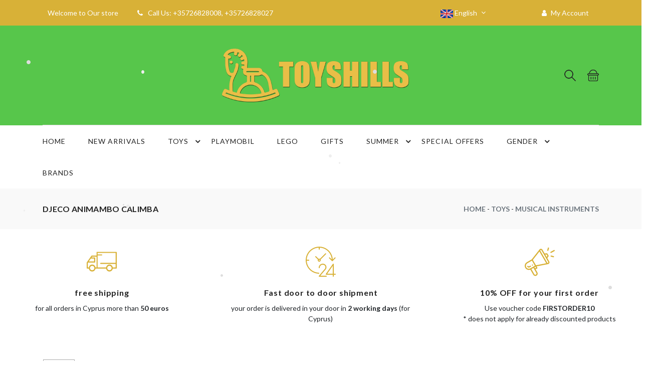

--- FILE ---
content_type: text/html; charset=UTF-8
request_url: https://toyshills.com/index.php?pageid=ES&sub_action=details&sa=p&pid=838
body_size: 18235
content:
<!DOCTYPE html PUBLIC "-//W3C//DTD XHTML 1.0 Transitional//EN" "http://www.w3.org/TR/xhtml1/DTD/xhtml1-transitional.dtd"><html xmlns="http://www.w3.org/1999/xhtml">
<head>
	<title>Lego|Playmobil|Djeco|Cyprus|Paphos|Online Toys|Toyshills.com</title>
	<base href="https://toyshills.com/">
	<meta http-equiv="Content-Type" content="text/html; charset=UTF-8">
	<meta http-equiv="X-UA-Compatible" content="IE=edge,chrome=1">
	<meta name="robots" content="index, follow" />
	<meta name="generator" content="CloudCMS powered by fosetico" />
	<link rel="SHORTCUT ICON" href="https://toyshills.com//template/css/images/favicon.ico" type="image/x-icon">	
	<link rel="stylesheet" href="https://cdnjs.cloudflare.com/ajax/libs/font-awesome/4.6.3/css/font-awesome.css">
	<script
  src="https://code.jquery.com/jquery-3.6.0.min.js"
  integrity="sha256-/xUj+3OJU5yExlq6GSYGSHk7tPXikynS7ogEvDej/m4="
  crossorigin="anonymous"></script>
<!-- 	<script src="files_display.php?action=cssorjs&ft=text/javascript&ext=Common/scripts/jquery-1.11.1.min.js" type="text/javascript"></script> -->
	<meta name="Keywords" content="">
	<meta name="Description" content="Lego|Playmobil|Djeco|Cyprus|Paphos|Online Toys|Toyshills.com...">
	
	
	<!-- for Facebook -->          
	<meta property="og:title" content="Lego|Playmobil|Djeco|Cyprus|Paphos|Online Toys|Toyshills.com" />
	<meta property="og:type" content="article" />
	<meta property="og:image" content="" />
	<meta property="og:image:width" content="620" />
	<meta property="og:image:height" content="541" />
	<meta property="og:url" content="http://toyshills.com/index.php?pageid=ES&sub_action=details&sa=p&pid=838" />
	<meta property="og:description" content="Lego|Playmobil|Djeco|Cyprus|Paphos|Online Toys|Toyshills.com..." />
	<!-- for Twitter -->          
	<meta name="twitter:card" content="summary" />
	<meta name="twitter:title" content="Lego|Playmobil|Djeco|Cyprus|Paphos|Online Toys|Toyshills.com" />
	<meta name="twitter:description" content="Lego|Playmobil|Djeco|Cyprus|Paphos|Online Toys|Toyshills.com..." />
	<meta name="twitter:image" content="" />
<link href="files_display.php?action=cssorjs&ext=Modules/Module_Core/Scripts/css/default_css.css" rel="stylesheet" type="text/css" /><script type="text/javascript">
    adroll_adv_id = "RGSINQ7ODBC5ZLLAXOKAGS";
    adroll_pix_id = "AQBIEEQHOBENVE7Y3LAXGW";
    adroll_version = "2.0";

    (function(w, d, e, o, a) {
        w.__adroll_loaded = true;
        w.adroll = w.adroll || [];
        w.adroll.f = [ 'setProperties', 'identify', 'track' ];
        var roundtripUrl = "https://s.adroll.com/j/" + adroll_adv_id
                + "/roundtrip.js";
        for (a = 0; a < w.adroll.f.length; a++) {
            w.adroll[w.adroll.f[a]] = w.adroll[w.adroll.f[a]] || (function(n) {
                return function() {
                    w.adroll.push([ n, arguments ])
                }
            })(w.adroll.f[a])
        }

        e = d.createElement('script');
        o = d.getElementsByTagName('script')[0];
        e.async = 1;
        e.src = roundtripUrl;
        o.parentNode.insertBefore(e, o);
    })(window, document);
    adroll.track("pageView");
</script><!-- Facebook Pixel Code -->
<script>
  !function(f,b,e,v,n,t,s)
  {if(f.fbq)return;n=f.fbq=function(){n.callMethod?
  n.callMethod.apply(n,arguments):n.queue.push(arguments)};
  if(!f._fbq)f._fbq=n;n.push=n;n.loaded=!0;n.version='2.0';
  n.queue=[];t=b.createElement(e);t.async=!0;
  t.src=v;s=b.getElementsByTagName(e)[0];
  s.parentNode.insertBefore(t,s)}(window, document,'script',
  'https://connect.facebook.net/en_US/fbevents.js');
  fbq('init', '951807702115500');
  fbq('track', 'PageView');
</script>
<noscript><img height="1" width="1" style="display:none"
  src="https://www.facebook.com/tr?id=951807702115500&ev=PageView&noscript=1"
/></noscript>
<!-- End Facebook Pixel Code -->
<!-- Google tag (gtag.js) -->
<script async src="https://www.googletagmanager.com/gtag/js?id=G-NB6P27WDN5"></script>
<script>
  window.dataLayer = window.dataLayer || [];
  function gtag(){dataLayer.push(arguments);}
  gtag('js', new Date());

  gtag('config', 'G-NB6P27WDN5');
</script><!-- Add the Tracking Script and Connect to your Account -->
<script>
  (function(a,b,c,d,e,f,g){a['SkroutzAnalyticsObject']=e;a[e]= a[e] || function(){
    (a[e].q = a[e].q || []).push(arguments);};f=b.createElement(c);f.async=true;
    f.src=d;g=b.getElementsByTagName(c)[0];g.parentNode.insertBefore(f,g);
  })(window,document,'script','https://analytics.skroutz.gr/analytics.min.js','skroutz_analytics');

  skroutz_analytics('session', 'connect', 'SA-12733-0464');  // Connect your Account.
</script>		
	
		<script async src="https://www.googletagmanager.com/gtag/js?id=G-NZ1DP8ZNRK"></script>
		<script>
		  window.dataLayer = window.dataLayer || [];
		  function gtag(){dataLayer.push(arguments);}
		  gtag('js', new Date());

		  gtag('config', 'G-NZ1DP8ZNRK');
		</script>
		
		<!-- Google Tag Manager -->
		<script>(function(w,d,s,l,i){w[l]=w[l]||[];w[l].push({'gtm.start':
		new Date().getTime(),event:'gtm.js'});var f=d.getElementsByTagName(s)[0],
		j=d.createElement(s),dl=l!='dataLayer'?'&l='+l:'';j.async=true;j.src=
		'https://www.googletagmanager.com/gtm.js?id='+i+dl;f.parentNode.insertBefore(j,f);
		})(window,document,'script','dataLayer','G-NZ1DP8ZNRK');</script>
		<!-- End Google Tag Manager -->
		<!-- Google Tag Manager (noscript) -->
		<noscript><iframe src="https://www.googletagmanager.com/ns.html?id=G-NZ1DP8ZNRK"
		height="0" width="0" style="display:none;visibility:hidden"></iframe></noscript>
		<!-- End Google Tag Manager (noscript) -->

</head>
 <body><!DOCTYPE html>
<html lang="el">

<head>
    <meta http-equiv="Content-Type" content="text/html; charset=UTF-8">
    <meta http-equiv="X-UA-Compatible" content="IE=edge">
    <meta name="viewport" content="width=device-width,initial-scale=1">
    <!--Google font-->
    <link href="https://fonts.googleapis.com/css?family=Lato:300,400,700,900" rel="stylesheet">
    <!-- Icons -->
    <link rel="stylesheet" type="text/css" href="./template/assets/css/fontawesome.css">
    <!--Slick slider css-->
    <link rel="stylesheet" type="text/css" href="./template/assets/css/slick.css">
    <link rel="stylesheet" type="text/css" href="./template/assets/css/slick-theme.css">
    <!-- Animate icon -->
    <link rel="stylesheet" type="text/css" href="./template/assets/css/animate.css">
    <!-- Themify icon -->
    <link rel="stylesheet" type="text/css" href="./template/assets/css/themify-icons.css">
    <!-- Bootstrap css -->
    <link rel="stylesheet" type="text/css" href="./template/assets/css/bootstrap.css?1">
    <!-- Theme css -->
    <link rel="stylesheet" type="text/css" href="./template/assets/css/color3.css" media="screen" id="color">
	<link rel="stylesheet" href="./template/css/custom.css?20260129121324" type="text/css" />
</head>

<body lang="el">

   	 


    <!-- header start -->
    <header class="header-2">
        <div class="mobile-fix-option"></div>
        <div class="top-header">
            <div class="container">
                <div class="row">
                    <div class="col-lg-6">
                        <div class="header-contact">
                            <ul>
                                <li>Welcome to Our store </li>
                                <li><i class="fa fa-phone" aria-hidden="true"></i>Call Us: +35726828008, +35726828027</li>
                            </ul>
                        </div>
                    </div>
                    <div class="col-lg-6 text-right">
                        <ul class="header-dropdown">
							<li class="onhover-dropdown wishlist mobile-language" onclick="openSearch()" ><i class="ti-search"></i>
                            <li class="onhover-dropdown mobile-language">
<img src="files_display.php?action=v_img&FileID=1&ImgType=language&height=50&width=25"> English								
                                <ul class="onhover-show-div">
<li><a href="index.php?pageid=ES&sub_action=details&sa=p&pid=838&l_act=chnglng&lng=1"><img src="files_display.php?action=v_img&FileID=1&ImgType=language&height=50&width=25"> English</a></li><li><a href="index.php?pageid=ES&sub_action=details&sa=p&pid=838&l_act=chnglng&lng=2"><img src="files_display.php?action=v_img&FileID=2&ImgType=language&height=50&width=25"> Greek</a></li><li><a href="index.php?pageid=ES&sub_action=details&sa=p&pid=838&l_act=chnglng&lng=3"><img src="files_display.php?action=v_img&FileID=3&ImgType=language&height=50&width=25"> Russian</a></li>			
                                </ul>
                            </li>
                            <li class="onhover-dropdown wishlist mobile-language" onclick="openCart()" ><i class="ti-shopping-cart"></i><span class="badge badge-secondary">0</span>
                            </li>
							<li class="mobile-account"><a href="index.php?pageid=login"><i class="fa fa-user" aria-hidden="true"></i> My Account</a></li>							
                        </ul>
                    </div>
                </div>
            </div>
        </div>
        <div class="logocontainer">
        <div class="container">
            <div class="row">
                <div class="col-sm-12">
                    <div class="main-menu border-section border-top-0">
                        <div class="menu-left">
                            <div class="navbar"><a href="javascript:void(0)" onclick="openNav()"><i
                                        class="fa fa-bars sidebar-bar" aria-hidden="true"></i></a>
                                <div id="mySidenav" class="sidenav">
                                    <a href="javascript:void(0)" class="sidebar-overlay" onclick="closeNav()"></a>
                                    <nav>
                                        <a href="javascript:void(0)" onclick="closeNav()">
                                            <div class="sidebar-back text-left"><i class="fa fa-angle-left pr-2"
                                                    aria-hidden="true"></i> Back</div>
                                        </a>
                                        <!-- Vertical Menu -->
                                        <ul id="sub-menu" class="sm pixelstrap sm-vertical">
                                        </ul>
                                    </nav>
                                </div>
                            </div>
                        </div>
                        <div class="brand-logo layout2-logo">
                            <a href="index.php"><img src="./template/assets/images/toys-hills.png"
                                    class="img-fluid lazyload" style="max-width:400px;" alt=""></a>
                        </div>
                        <div class="menu-right pull-right">
                            <div class="icon-nav">
                                <ul>
                                    <li class="onhover-div mobile-search">
                                        <div><img src="./template/assets/images/icon/search.png" onclick="openSearch()"
                                                class="img-fluid blur-up lazyload" alt=""> <i class="ti-search"
                                                onclick="openSearch()"></i></div>
                                        <div id="search-overlay" class="search-overlay">
                                            <div><span class="closebtn" onclick="closeSearch()"
                                                    title="Close Overlay">×</span>
                                                <div class="overlay-content">
                                                    <div class="container">
                                                        <div class="row">
                                                            <div class="col-xl-12">
                                                                <form role="search" action="index.php?pageid=search" method="get">
																	<input type="hidden" name="output" value="xml_no_dtd">
																	<input type="hidden" name="proxystylesheet" value="default_frontend">
																	<input type="hidden" name="pageid" value="search">
                                                                    <div class="form-group">
                                                                        <input type="text" class="form-control"
                                                                            name="search_string" value=""
                                                                            placeholder="Search a Product">
                                                                    </div>
                                                                    <button type="submit" class="btn btn-primary"><img src="./template/assets/images/icon/search.png" class="img-fluid blur-up lazyloaded" alt=""><i class="ti-search" style="color:black;"></i></button>
                                                                </form>
                                                            </div>
                                                        </div>
                                                    </div>
                                                </div>
                                            </div>
                                        </div>
                                    </li>
                                    <!--<li class="onhover-div mobile-setting">
                                        <div><img src="./template/assets/images/icon/setting.png"
                                                class="img-fluid blur-up lazyload" alt=""> <i class="ti-settings"></i>
                                        </div>
                                        <div class="show-div setting">
                                            <h6>language</h6>
                                            <ul>
												<li><a href="index.php?pageid=ES&sub_action=details&sa=p&pid=838&l_act=chnglng&lng=1">English</a></li><li><a href="index.php?pageid=ES&sub_action=details&sa=p&pid=838&l_act=chnglng&lng=2">Greek</a></li><li><a href="index.php?pageid=ES&sub_action=details&sa=p&pid=838&l_act=chnglng&lng=3">Russian</a></li>												
                                            </ul>
                                            
											<h6>currency</h6>
                                            <ul class="list-inline">
                                                <li><a href="#">euro</a></li>
                                                <li><a href="#">rupees</a></li>
                                                <li><a href="#">pound</a></li>
                                                <li><a href="#">doller</a></li>
                                            </ul>
											
                                        </div>
                                    </li>
									-->
                                    <li class="onhover-div mobile-cart">
                                        <div href="javascript:void(0)" onclick="openCart()"><img
                                                src="./template/assets/images/icon/cart.png" class="img-fluid blur-up lazyload"
                                                alt=""> <i class="ti-shopping-cart"></i></div>
                                    </li>
                                </ul>
                            </div>
                        </div>
                    </div>
                </div>
            </div>
        </div>
        </div>
        <div class="container">
            <div class="row">
                <div class="col-lg-12">
                    <div class="main-nav-center">
                        <nav id="main-nav">
                            <div class="toggle-nav"><i class="fa fa-bars sidebar-bar"></i></div>
                            <!-- Sample menu definition -->
                            <ul id="main-menu" class="sm pixelstrap sm-horizontal">
                                <li>
                                    <div class="mobile-back text-right">Back<i class="fa fa-angle-right pl-2"
                                            aria-hidden="true"></i></div>
                                </li>
                            <li>
													<a href="index.php?pageid=ES&sa=c&cid=89" title="HOME">HOME</a></li><li>
													<a href="index.php?pageid=ES&sa=c&cid=85" title="NEW ARRIVALS">NEW ARRIVALS</a></li><li>
													<a href="index.php?pageid=ES&sa=c&cid=16" title="TOYS">TOYS</a><ul><li>
																		<a href="index.php?pageid=ES&sa=c&cid=34" title="Classic games for everyone">Classic games for everyone</a></li><li>
																		<a href="index.php?pageid=ES&sa=c&cid=35" title="Swimming">Swimming</a></li><li>
																		<a href="index.php?pageid=ES&sa=c&cid=36" title="Kitchens - Shops - Accessories">Kitchens - Shops - Accessories</a></li><li>
																		<a href="index.php?pageid=ES&sa=c&cid=37" title="Dolls and toys">Dolls and toys</a></li><li>
																		<a href="index.php?pageid=ES&sa=c&cid=38" title="Dollhouses - Figures">Dollhouses - Figures</a></li><li>
																		<a href="index.php?pageid=ES&sa=c&cid=39" title="Musical instruments">Musical instruments</a></li><li>
																		<a href="index.php?pageid=ES&sa=c&cid=40" title="Puzzle">Puzzle</a></li><li>
																		<a href="index.php?pageid=ES&sa=c&cid=41" title="Pedagogical - Educational games">Pedagogical - Educational games</a></li><li>
																		<a href="index.php?pageid=ES&sa=c&cid=42" title="Children's Accessories">Children's Accessories</a></li><li>
																		<a href="index.php?pageid=ES&sa=c&cid=43" title="Children's Vehicles">Children's Vehicles</a></li><li>
																		<a href="index.php?pageid=ES&sa=c&cid=44" title="Outdoor toys">Outdoor toys</a></li><li>
																		<a href="index.php?pageid=ES&sa=c&cid=45" title="Role-playing games">Role-playing games</a></li><li>
																		<a href="index.php?pageid=ES&sa=c&cid=46" title="School">School</a></li><li>
																		<a href="index.php?pageid=ES&sa=c&cid=47" title="Bricks and raw constructions">Bricks and raw constructions</a></li><li>
																		<a href="index.php?pageid=ES&sa=c&cid=33" title="Constructions and S.T.E.M.">Constructions and S.T.E.M.</a></li><li>
																		<a href="index.php?pageid=ES&sa=c&cid=31" title="Artistically">Artistically</a></li><li>
																		<a href="index.php?pageid=ES&sa=c&cid=17" title="Carnival">Carnival</a></li><li>
																		<a href="index.php?pageid=ES&sa=c&cid=18" title="Cars Trains">Cars Trains</a></li><li>
																		<a href="index.php?pageid=ES&sa=c&cid=19" title="Books">Books</a></li><li>
																		<a href="index.php?pageid=ES&sa=c&cid=20" title="Babies">Babies</a></li><li>
																		<a href="index.php?pageid=ES&sa=c&cid=21" title="Children's Room Decoration">Children's Room Decoration</a></li><li>
																		<a href="index.php?pageid=ES&sa=c&cid=22" title="Adult gifts and gadgets">Adult gifts and gadgets</a></li><li>
																		<a href="index.php?pageid=ES&sa=c&cid=23" title="Party equipment">Party equipment</a></li><li>
																		<a href="index.php?pageid=ES&sa=c&cid=24" title="Home Items">Home Items</a></li><li>
																		<a href="index.php?pageid=ES&sa=c&cid=26" title="Nature Exploration">Nature Exploration</a></li><li>
																		<a href="index.php?pageid=ES&sa=c&cid=29" title="Board games">Board games</a></li><li>
																		<a href="index.php?pageid=ES&sa=c&cid=30" title="Theatrical game">Theatrical game</a></li></ul></li><li>
													<a href="index.php?pageid=ES&sa=c&cid=82" title="Playmobil">Playmobil</a></li><li>
													<a href="index.php?pageid=ES&sa=c&cid=81" title="LEGO">LEGO</a></li><li>
													<a href="index.php?pageid=ES&sa=c&cid=92" title="GIFTS">GIFTS</a></li><li>
													<a href="index.php?pageid=ES&sa=c&cid=80" title="SUMMER">SUMMER</a><ul><li>
																		<a href="index.php?pageid=ES&sa=c&cid=229" title="Havaianas">Havaianas</a></li><li>
																		<a href="index.php?pageid=ES&sa=c&cid=165" title="Full Face Mask">Full Face Mask</a></li><li>
																		<a href="index.php?pageid=ES&sa=c&cid=166" title="Βατραχοπέδιλα">Βατραχοπέδιλα</a></li><li>
																		<a href="index.php?pageid=ES&sa=c&cid=162" title="Ρακέτες">Ρακέτες</a></li><li>
																		<a href="index.php?pageid=ES&sa=c&cid=161" title="Μπάλες">Μπάλες</a></li><li>
																		<a href="index.php?pageid=ES&sa=c&cid=160" title="Παιχνίδια Νερού">Παιχνίδια Νερού</a></li><li>
																		<a href="index.php?pageid=ES&sa=c&cid=159" title="Νεροπίστολα">Νεροπίστολα</a></li><li>
																		<a href="index.php?pageid=ES&sa=c&cid=158" title="Σανίδες Κολύμβησης">Σανίδες Κολύμβησης</a></li><li>
																		<a href="index.php?pageid=ES&sa=c&cid=157" title="Πετσέτες Παραλίας">Πετσέτες Παραλίας</a></li><li>
																		<a href="index.php?pageid=ES&sa=c&cid=156" title="Μάσκες Σετ">Μάσκες Σετ</a></li><li>
																		<a href="index.php?pageid=ES&sa=c&cid=155" title="Μάσκες Μονές">Μάσκες Μονές</a></li><li>
																		<a href="index.php?pageid=ES&sa=c&cid=154" title="Γυαλάκια Κολύμβησης">Γυαλάκια Κολύμβησης</a></li><li>
																		<a href="index.php?pageid=ES&sa=c&cid=153" title="Φουσκωτές Βάρκες / Κανό">Φουσκωτές Βάρκες / Κανό</a></li><li>
																		<a href="index.php?pageid=ES&sa=c&cid=152" title="Υδρομασάζ και Αξεσουάρ">Υδρομασάζ και Αξεσουάρ</a></li><li>
																		<a href="index.php?pageid=ES&sa=c&cid=164" title="Φουσκωτά Αναψυχής">Φουσκωτά Αναψυχής</a></li><li>
																		<a href="index.php?pageid=ES&sa=c&cid=151" title="Πισίνες">Πισίνες</a></li><li>
																		<a href="index.php?pageid=ES&sa=c&cid=171" title="Παντόφλες Χειμερινές Ty">Παντόφλες Χειμερινές Ty</a></li><li>
																		<a href="index.php?pageid=ES&sa=c&cid=150" title="Κουβαδάκια">Κουβαδάκια</a></li><li>
																		<a href="index.php?pageid=ES&sa=c&cid=149" title="Φουσκωτά Ζώα">Φουσκωτά Ζώα</a></li><li>
																		<a href="index.php?pageid=ES&sa=c&cid=163" title="Παιχνίδια Παραλίας Σετ">Παιχνίδια Παραλίας Σετ</a></li></ul></li><li>
													<a href="index.php?pageid=ES&sa=c&cid=86" title="SPECIAL OFFERS">SPECIAL OFFERS</a></li><li>
													<a href="index.php?pageid=ES&sa=c&cid=93" title="GENDER">GENDER</a><ul><li>
																		<a href="index.php?pageid=ES&sa=c&cid=94" title="BOYS">BOYS</a></li><li>
																		<a href="index.php?pageid=ES&sa=c&cid=95" title="GIRLS">GIRLS</a></li><li>
																		<a href="index.php?pageid=ES&sa=c&cid=96" title="UNISEX">UNISEX</a></li></ul></li><li>
													<a href="index.php?pageid=ES&sa=c&cid=84" title="BRANDS">BRANDS</a></li>			
							</ul>
                        </nav>
                    </div>
                </div>
            </div>
        </div>
    </header>
    <!-- header end -->

<div id="UserMainFrame">
 <script>
								if (typeof google_data_push == 'function') 
								{ 
									google_data_push({"ecommerce":{"click":{"actionField":{"list":"main"}},"products":[{"name":"DJECO ANIMAMBO CALIMBA","id":"838","price":"27.41","brand":"","category":"","variant":"","position":1}]}});
								}
								</script>        <!--<div id="print_content" >-->
        <div id="print_content" style="display:none;">
            <span id="printwebpagetitle"><small style="float:left; font-size:8px; font-family:verdana;">Lego|Playmobil|Djeco|Cyprus|Paphos|Online Toys|Toyshills.com | DJECO ANIMAMBO CALIMBA</small></span>
            <small style="float:right; font-size:8px; font-family:verdana; font-weight:normal;">printerFriendly by <strong>cloud</strong><em>cms</em><sup>&reg;</sup></small><hr>
            <div id="printiheader" style="width:100%;"></div>
            <div style="font-size:29px; padding-bottom:7px; padding-left:6px; font-weight:bold; width:630px">DJECO ANIMAMBO CALIMBA</div>
            <div style="font-size:12px; padding:0px; font-weight:normal;">
                <img style="width:250px; padding-right:5px; padding-bottom:5px; float:left" src="http://toyshills.com/./product_catalog/products/838/3070900060197.jpg" border="0">                Ξύλινο μουσικό όργανο καλίμπα από την εταιρεία Djeco. Η καλίμπα είναι ένα απο τα σημαντικότερα μουσικά όργανα. Αποτελείται από ένα ηχείο και μία σειρά μεταλλικών ραβδών, οι οποίες είναι τοποθετημένες η μία δίπλα στην άλλη και στο κατάλληλο μήκος, έτσι ώστε να παράγονται συγκεκριμένες νότες. Η Καλίμπα διαφέρει από τα υπόλοιπα πληκτροφόρα μουσικά όργανα (όπως το πιάνο) στο ότι οι νότες που μπορεί να παίξει κάποιος περιορίζονται σε μια συγκεκριμένη κλίμακα. Θυμίζει κατά αυτόν τον τρόπο μια φυσαρμόνικα. Έτσι μπορείτε, ακόμα κι αν δεν γνωρίζετε τα βασικά της μουσικής να παίξετε διάφορες μελωδίες με πολύ μεγάλη ευκολία. Κατάλληλο για παιδιά ηλικίας 4 ετών και άνω. Διαστάσεις: 12,5x15,2x2,5εκ.                <hr/>
                                Code: </strong>043794<br/>                Price: </strong>€34.25<br/> (including 19% VAT)<br/>            </div>    
            <div id="printifooter" style="width:100%;"></div>            
        </div>
    	<div class="breadcrumb-section">
        <div class="container">
            <div class="row">
                <div class="col-sm-6">
                    <div class="page-title">
                        <h2>DJECO ANIMAMBO CALIMBA</h2>
                    </div>
                </div>
                <div class="col-sm-6 text-right">
                    <nav aria-label="breadcrumb" class="theme-breadcrumb"><span class="es_catstring" id="es_catstring"><a href="index.php"><span class="homenavigationdiv"><span class="homenavigation" title="Home">Home</span></span></a> <span class="es_catstring_sep">-</span> <a href="?pageid=ES&sa=c&cid=16" title="TOYS">TOYS</a> <span class="es_catstring_sep">-</span> <a href="?pageid=ES&sa=c&cid=39" title="Musical instruments">Musical instruments</a></span></nav>
                </div>
            </div>
        </div>
    </div>
<div class="service small-section pb-0">
                                <div class="row">
                                    <div class="col-sm-4 col-xs-4 service-block1">
                                        <svg xmlns="http://www.w3.org/2000/svg" viewBox="0 -117 679.99892 679">
                                            <path d="m12.347656 378.382812h37.390625c4.371094 37.714844 36.316407 66.164063 74.277344 66.164063 37.96875 0 69.90625-28.449219 74.28125-66.164063h241.789063c4.382812 37.714844 36.316406 66.164063 74.277343 66.164063 37.96875 0 69.902344-28.449219 74.285157-66.164063h78.890624c6.882813 0 12.460938-5.578124 12.460938-12.460937v-352.957031c0-6.882813-5.578125-12.464844-12.460938-12.464844h-432.476562c-6.875 0-12.457031 5.582031-12.457031 12.464844v69.914062h-105.570313c-4.074218.011719-7.890625 2.007813-10.21875 5.363282l-68.171875 97.582031-26.667969 37.390625-9.722656 13.835937c-1.457031 2.082031-2.2421872 4.558594-2.24999975 7.101563v121.398437c-.09765625 3.34375 1.15624975 6.589844 3.47656275 9.003907 2.320312 2.417968 5.519531 3.796874 8.867187 3.828124zm111.417969 37.386719c-27.527344 0-49.851563-22.320312-49.851563-49.847656 0-27.535156 22.324219-49.855469 49.851563-49.855469 27.535156 0 49.855469 22.320313 49.855469 49.855469 0 27.632813-22.21875 50.132813-49.855469 50.472656zm390.347656 0c-27.53125 0-49.855469-22.320312-49.855469-49.847656 0-27.535156 22.324219-49.855469 49.855469-49.855469 27.539063 0 49.855469 22.320313 49.855469 49.855469.003906 27.632813-22.21875 50.132813-49.855469 50.472656zm140.710938-390.34375v223.34375h-338.375c-6.882813 0-12.464844 5.578125-12.464844 12.460938 0 6.882812 5.582031 12.464843 12.464844 12.464843h338.375v79.761719h-66.421875c-4.382813-37.710937-36.320313-66.15625-74.289063-66.15625-37.960937 0-69.898437 28.445313-74.277343 66.15625h-192.308594v-271.324219h89.980468c6.882813 0 12.464844-5.582031 12.464844-12.464843 0-6.882813-5.582031-12.464844-12.464844-12.464844h-89.980468v-31.777344zm-531.304688 82.382813h99.703125v245.648437h-24.925781c-4.375-37.710937-36.3125-66.15625-74.28125-66.15625-37.960937 0-69.90625 28.445313-74.277344 66.15625h-24.929687v-105.316406l3.738281-5.359375h152.054687c6.882813 0 12.460938-5.574219 12.460938-12.457031v-92.226563c0-6.882812-5.578125-12.464844-12.460938-12.464844h-69.796874zm-30.160156 43h74.777344v67.296875h-122.265625zm0 0" fill="#ff4c3b"></path>
                                        </svg>
                                        <h5><b>free shipping</b></h5>
										for all orders in Cyprus more than <b>50 euros</b>
                                    </div>
                                    <div class="col-sm-4 col-xs-4 service-block1">
                                        <svg xmlns="http://www.w3.org/2000/svg" xmlns:xlink="http://www.w3.org/1999/xlink" version="1.1" id="Capa_1" x="0px" y="0px" viewBox="0 0 480 480" style="enable-background:new 0 0 480 480;" xml:space="preserve" width="512px" height="512px">
                                            <g>
                                                <g>
                                                    <g>
                                                        <path d="M472,432h-24V280c-0.003-4.418-3.588-7.997-8.006-7.994c-2.607,0.002-5.05,1.274-6.546,3.41l-112,160     c-2.532,3.621-1.649,8.609,1.972,11.14c1.343,0.939,2.941,1.443,4.58,1.444h104v24c0,4.418,3.582,8,8,8s8-3.582,8-8v-24h24     c4.418,0,8-3.582,8-8S476.418,432,472,432z M432,432h-88.64L432,305.376V432z" fill="#ff4c3b"></path>
                                                        <path d="M328,464h-94.712l88.056-103.688c0.2-0.238,0.387-0.486,0.56-0.744c16.566-24.518,11.048-57.713-12.56-75.552     c-28.705-20.625-68.695-14.074-89.319,14.631C212.204,309.532,207.998,322.597,208,336c0,4.418,3.582,8,8,8s8-3.582,8-8     c-0.003-26.51,21.486-48.002,47.995-48.005c10.048-0.001,19.843,3.151,28.005,9.013c16.537,12.671,20.388,36.007,8.8,53.32     l-98.896,116.496c-2.859,3.369-2.445,8.417,0.924,11.276c1.445,1.226,3.277,1.899,5.172,1.9h112c4.418,0,8-3.582,8-8     S332.418,464,328,464z" fill="#ff4c3b"></path>
                                                        <path d="M216.176,424.152c0.167-4.415-3.278-8.129-7.693-8.296c-0.001,0-0.002,0-0.003,0     C104.11,411.982,20.341,328.363,16.28,224H48c4.418,0,8-3.582,8-8s-3.582-8-8-8H16.28C20.283,103.821,103.82,20.287,208,16.288     V40c0,4.418,3.582,8,8,8s8-3.582,8-8V16.288c102.754,3.974,185.686,85.34,191.616,188l-31.2-31.2     c-3.178-3.07-8.242-2.982-11.312,0.196c-2.994,3.1-2.994,8.015,0,11.116l44.656,44.656c0.841,1.018,1.925,1.807,3.152,2.296     c0.313,0.094,0.631,0.172,0.952,0.232c0.549,0.198,1.117,0.335,1.696,0.408c0.08,0,0.152,0,0.232,0c0.08,0,0.152,0,0.224,0     c0.609-0.046,1.211-0.164,1.792-0.352c0.329-0.04,0.655-0.101,0.976-0.184c1.083-0.385,2.069-1.002,2.888-1.808l45.264-45.248     c3.069-3.178,2.982-8.242-0.196-11.312c-3.1-2.994-8.015-2.994-11.116,0l-31.976,31.952     C425.933,90.37,331.38,0.281,216.568,0.112C216.368,0.104,216.2,0,216,0s-0.368,0.104-0.568,0.112     C96.582,0.275,0.275,96.582,0.112,215.432C0.112,215.632,0,215.8,0,216s0.104,0.368,0.112,0.568     c0.199,115.917,91.939,210.97,207.776,215.28h0.296C212.483,431.847,216.013,428.448,216.176,424.152z" fill="#ff4c3b"></path>
                                                        <path d="M323.48,108.52c-3.124-3.123-8.188-3.123-11.312,0L226.2,194.48c-6.495-2.896-13.914-2.896-20.408,0l-40.704-40.704     c-3.178-3.069-8.243-2.981-11.312,0.197c-2.994,3.1-2.994,8.015,0,11.115l40.624,40.624c-5.704,11.94-0.648,26.244,11.293,31.947     c9.165,4.378,20.095,2.501,27.275-4.683c7.219-7.158,9.078-18.118,4.624-27.256l85.888-85.888     C326.603,116.708,326.603,111.644,323.48,108.52z M221.658,221.654c-0.001,0.001-0.001,0.001-0.002,0.002     c-3.164,3.025-8.148,3.025-11.312,0c-3.125-3.124-3.125-8.189-0.002-11.314c3.124-3.125,8.189-3.125,11.314-0.002     C224.781,213.464,224.781,218.53,221.658,221.654z" fill="#ff4c3b"></path>
                                                    </g>
                                                </g>
                                            </g>
                                        </svg>
                                        <h5><b>Fast door to door shipment</b></h5>
										your order is delivered in your door in <b>2 working days</b> (for Cyprus)
                                    </div>
                                    <div class="col-sm-4 col-xs-4 service-block1">
                                        <svg xmlns="http://www.w3.org/2000/svg" viewBox="0 -14 512.00001 512">
                                            <path d="m136.964844 308.234375c4.78125-2.757813 6.417968-8.878906 3.660156-13.660156-2.761719-4.777344-8.878906-6.417969-13.660156-3.660157-4.78125 2.761719-6.421875 8.882813-3.660156 13.660157 2.757812 4.78125 8.878906 6.421875 13.660156 3.660156zm0 0" fill="#ff4c3b"></path>
                                            <path d="m95.984375 377.253906 50.359375 87.230469c10.867188 18.84375 35.3125 25.820313 54.644531 14.644531 19.128907-11.054687 25.703125-35.496094 14.636719-54.640625l-30-51.96875 25.980469-15c4.78125-2.765625 6.421875-8.878906 3.660156-13.660156l-13.003906-22.523437c1.550781-.300782 11.746093-2.300782 191.539062-37.570313 22.226563-1.207031 35.542969-25.515625 24.316407-44.949219l-33.234376-57.5625 21.238282-32.167968c2.085937-3.164063 2.210937-7.230469.316406-10.511719l-20-34.640625c-1.894531-3.28125-5.492188-5.203125-9.261719-4.980469l-38.472656 2.308594-36.894531-63.90625c-5.34375-9.257813-14.917969-14.863281-25.605469-14.996094-.128906-.003906-.253906-.003906-.382813-.003906-10.328124 0-19.703124 5.140625-25.257812 13.832031l-130.632812 166.414062-84.925782 49.03125c-33.402344 19.277344-44.972656 62.128907-25.621094 95.621094 17.679688 30.625 54.953126 42.671875 86.601563 30zm102.324219 57.238282c5.523437 9.554687 2.253906 21.78125-7.328125 27.316406-9.613281 5.558594-21.855469 2.144531-27.316407-7.320313l-50-86.613281 34.640626-20c57.867187 100.242188 49.074218 85.011719 50.003906 86.617188zm-22.683594-79.296876-10-17.320312 17.320312-10 10 17.320312zm196.582031-235.910156 13.820313 23.9375-12.324219 18.664063-23.820313-41.261719zm-104.917969-72.132812c2.683594-4.390625 6.941407-4.84375 8.667969-4.796875 1.707031.019531 5.960938.550781 8.527344 4.996093l116.3125 201.464844c3.789063 6.558594-.816406 14.804688-8.414063 14.992188-1.363281.03125-1.992187.277344-5.484374.929687l-123.035157-213.105469c2.582031-3.320312 2.914063-3.640624 3.425781-4.480468zm-16.734374 21.433594 115.597656 200.222656-174.460938 34.21875-53.046875-91.878906zm-223.851563 268.667968c-4.390625-7.597656-6.710937-16.222656-6.710937-24.949218 0-17.835938 9.585937-34.445313 25.011718-43.351563l77.941406-45 50 86.601563-77.941406 45.003906c-23.878906 13.78125-54.515625 5.570312-68.300781-18.304688zm0 0" fill="#ff4c3b"></path>
                                            <path d="m105.984375 314.574219c-2.761719-4.78125-8.878906-6.421875-13.660156-3.660157l-17.320313 10c-4.773437 2.757813-10.902344 1.113282-13.660156-3.660156-2.761719-4.78125-8.878906-6.421875-13.660156-3.660156s-6.421875 8.878906-3.660156 13.660156c8.230468 14.257813 26.589843 19.285156 40.980468 10.980469l17.320313-10c4.78125-2.761719 6.421875-8.875 3.660156-13.660156zm0 0" fill="#ff4c3b"></path>
                                            <path d="m497.136719 43.746094-55.722657 31.007812c-4.824218 2.6875-6.5625 8.777344-3.875 13.601563 2.679688 4.820312 8.765626 6.566406 13.601563 3.875l55.71875-31.007813c4.828125-2.6875 6.5625-8.777344 3.875-13.601562-2.683594-4.828125-8.773437-6.5625-13.597656-3.875zm0 0" fill="#ff4c3b"></path>
                                            <path d="m491.292969 147.316406-38.636719-10.351562c-5.335938-1.429688-10.820312 1.734375-12.25 7.070312-1.429688 5.335938 1.738281 10.816406 7.074219 12.246094l38.640625 10.351562c5.367187 1.441407 10.824218-1.773437 12.246094-7.070312 1.429687-5.335938-1.738282-10.820312-7.074219-12.246094zm0 0" fill="#ff4c3b"></path>
                                            <path d="m394.199219 7.414062-10.363281 38.640626c-1.429688 5.335937 1.734374 10.816406 7.070312 12.25 5.332031 1.425781 10.816406-1.730469 12.25-7.070313l10.359375-38.640625c1.429687-5.335938-1.734375-10.820312-7.070313-12.25-5.332031-1.429688-10.816406 1.734375-12.246093 7.070312zm0 0" fill="#ff4c3b"></path>
                                        </svg>
										<h5><b>10% OFF for your first order</b></h5>
										Use voucher code <b>FIRSTORDER10</b><br>* does not apply for already discounted products</b>
                                    </div>
                                </div>
                            </div>		
	
    <!-- section start -->
    <section>
        <div class="collection-wrapper">
            <div class="container">
                <div class="row">
                    <div class="col-lg-1 col-sm-2 col-xs-12">
                        <div class="row">
                            <div class="col-12 p-0">
                                <div class="slider-right-nav">
                                    <div><img src="./product_catalog/products/838/3070900060197.jpg" alt="DJECO ANIMAMBO CALIMBA" class="img-fluid blur-up lazyload"></div>                                </div>
                            </div>
                        </div>
                    </div>
                    <div class="col-lg-5 col-sm-10 col-xs-12 order-up productdetailsbadge">
						<div class="lable-block"> <span class="lablesales">-20%</span></div>                        <div class="product-right-slick">
							
                            <div><img src="./product_catalog/products/838/3070900060197.jpg" alt="DJECO ANIMAMBO CALIMBA" class="img-fluid blur-up lazyload image_zoom_cls-0"></div>                        </div>
                    </div>
                    <div class="col-lg-6 rtl-text">
                        <div class="product-right">
							<h2>DJECO ANIMAMBO CALIMBA</h2>
<div class="form-group"><b>SKU:</b> 043794</div><h4><del>€34.25</del><span>20% off</span></h4><h3>€27.41</h3>                                        <form method="post" id="submit_addtocart" action="index.php?pageid=ES&sa=scart" onsubmit="return validate_form();">
											<input type="hidden" name="sa" value="scart">
											<input type="hidden" name="prid" value="838"/>
											<input type="hidden" name="prnm" class="prnm" value="DJECO ANIMAMBO CALIMBA"/>
											<input type="hidden" name="prpr" id="prpr" value="23.03"/>
											<input type="hidden" name="prtx" value="19"/>
											<input type="hidden" name="prim" value=""/>
											<input type="hidden" name="oneadd" value="1">
											<input type="hidden" name="timesqty" value="1">
									
									
                                        <div class="product-description border-product">
                                            <h6 class="product-title">quantity</h6>
                                            <div class="qty-box">
                                                <div class="input-group"><span class="input-group-prepend"><button
                                                            type="button" class="btn quantity-left-minus"
                                                            data-type="minus" data-field=""><i
                                                                class="ti-angle-left"></i></button> </span>
                                                    <input type="text" name="prqt" class="form-control input-number"
                                                        value="1"> <span class="input-group-prepend"><button
                                                            type="button" class="btn quantity-right-plus"
                                                            data-type="plus" data-field=""><i
                                                                class="ti-angle-right"></i></button></span></div>
                                            </div>
                                        </div>
                                        <div class="product-buttons"><!--<a href="#" data-toggle="modal"
                                                data-target="#addtocart" class="btn btn-solid" onclick="javascript:add_to_cart(this)">add to cart</a>--> <button type="submit" class="btn btn-solid">add to cart <i class="fa fa-shopping-bag"></i></button></div>
										</form>
<div class="border-product">
													<p>ΤΖΕΚΟ ΚΑΛΙΜΠΑ ΞΥΛ. ΚΟΥΚΟΥΒΑΓΙΑ</p>
												</div>							
                                        
                                        <div class="border-product">
                                            <h6 class="product-title">Secure Payments</h6>
                                            <div>
                                               <img src="./template/assets/images/visa-mastercard-paypal.png" alt="" width="200px">
                                            </div>
                                        </div>
										<div class="border-product">
                                            <h6 class="product-title">share it</h6>
                                            <div class="product-icon">
                                                <ul class="product-social">
                                                    <li><a href="https://www.facebook.com/sharer/sharer.php?u=http://toyshills.com/index.php?pageid=ES&sub_action=details&sa=p&pid=838"><i class="fa fa-facebook"></i></a></li>
                                                    <li><a href="https://twitter.com/intent/tweet/?url=http://toyshills.com/index.php?pageid=ES&sub_action=details&sa=p&pid=838"><i class="fa fa-twitter"></i></a></li>
                                                    <li><a href="https://www.pinterest.com/pin/create/button/?url=http://toyshills.com/index.php?pageid=ES&sub_action=details&sa=p&pid=838"><i class="fa fa-pinterest"></i></a></li>
                                                </ul>
                                                <form class="d-inline-block">
                                                    <a href="index.php?pageid=ES&sa=wlist&productid=838" class="wishlist-btn"><i class="fa fa-language"></i><span
                                                            class="title-font">Add To WishList</span></a>
                                                </form>
                                            </div>
                                        </div>
						</div>
                    </div>
                </div>
            </div>
        </div>
    </section>
    <!-- Section ends -->


    <!-- product-tab starts -->
    <section class="tab-product m-0">
        <div class="container">
            <div class="row">
                <div class="col-sm-12 col-lg-12">
                                    <ul class="nav nav-tabs nav-material" id="top-tab" role="tablist">
                                        <li class="nav-item"><a class="nav-link active" id="top-home-tab"
                                                data-toggle="tab" href="#top-home" role="tab" aria-selected="true"><i
                                                    class="icofont icofont-ui-home"></i>Description</a>
                                            <div class="material-border"></div>
                                        </li>
                                    </ul>
                                    <div class="tab-content nav-material" id="top-tabContent">
                                        <div class="tab-pane fade show active" id="top-home" role="tabpanel"
                                            aria-labelledby="top-home-tab">
                                            <p>
Ξύλινο μουσικό όργανο καλίμπα από την εταιρεία Djeco. Η καλίμπα είναι ένα απο τα σημαντικότερα μουσικά όργανα. Αποτελείται από ένα ηχείο και μία σειρά μεταλλικών ραβδών, οι οποίες είναι τοποθετημένες η μία δίπλα στην άλλη και στο κατάλληλο μήκος, έτσι ώστε να παράγονται συγκεκριμένες νότες. Η Καλίμπα διαφέρει από τα υπόλοιπα πληκτροφόρα μουσικά όργανα (όπως το πιάνο) στο ότι οι νότες που μπορεί να παίξει κάποιος περιορίζονται σε μια συγκεκριμένη κλίμακα. Θυμίζει κατά αυτόν τον τρόπο μια φυσαρμόνικα. Έτσι μπορείτε, ακόμα κι αν δεν γνωρίζετε τα βασικά της μουσικής να παίξετε διάφορες μελωδίες με πολύ μεγάλη ευκολία. Κατάλληλο για παιδιά ηλικίας 4 ετών και άνω. Διαστάσεις: 12,5x15,2x2,5εκ.											</p>
                                        </div>
                                    </div>
                                </div>
            </div>
        </div>
    </section>
    <!-- product-tab ends -->

<script>
									if (typeof google_data_push == 'function') 
									{ 
										google_data_push({"event":"eec.productImpression","ecommerce":{"currencyCode":"EUR","impressions":[{"name":"TAMBOURINE 20 CM. 12 JINGLES","id":"11130","price":"7.41","brand":"","category":"","variant":"","list":"main","position":1},{"name":"\u039c\u0395\u03a4\u0391\u039b\u039b\u039f\u03a6\u03a9\u039d\u039f \u039c\u0395 \u0392\u0391\u03a3\u0397 \u0397\u03a7\u0395\u0399\u039f 12 \u039d\u039f\u03a4\u0395\u03a3....","id":"11132","price":"23.13","brand":"","category":"","variant":"","list":"main","position":2},{"name":"DJECO ANIMAMBO GUITARE","id":"11133","price":"37.56","brand":"","category":"","variant":"","list":"main","position":3},{"name":"\u039c\u0395\u03a4\u0391\u039b\u039b\u039f\u03a6\u03a9\u039d\u039f NCL \u0397\u03a7\u039f\u03a3 \u0394\u0399\u0391\u03a1\u039a\u0395\u0399\u0391\u03a3 8 \u039d\u039f\u03a4\u0395\u03a3 \u03a7\u03a1\u03a9\u039c\u0391\u03a4.","id":"11139","price":"65.22","brand":"","category":"","variant":"","list":"main","position":4},{"name":"\u03a4\u0396\u0395\u039a\u039f \u039e\u03a5\u039b\u039f\u03a6\u03a9\u039d\u039f \u039c\u0395 \u039a\u03a5\u039c\u0392\u0391\u039b\u0391 \u03a0\u0391\u03a0\u0391\u0393\u0391\u039b\u039f\u03a3","id":"11143","price":"23.35","brand":"","category":"","variant":"","list":"main","position":5},{"name":"\u03a4\u0396\u0395\u039a\u039f \u039e\u03a5\u039b. \u0392\u03a1\u039f\u03a7\u039f\u03a0\u039f\u0399\u039f\u03a3 \u03a8\u0391\u03a1\u0391\u039a\u0399 \u03a4\u039a6","id":"11146","price":"16.92","brand":"","category":"","variant":"","list":"main","position":6},{"name":"DJECO RATTLES ORANGE RAIN SHAKER PITI RAIN RANGE","id":"11155","price":"19.56","brand":"","category":"","variant":"","list":"main","position":7},{"name":"Djeco Animambo Maraca","id":"216","price":"7.41","brand":"","category":"","variant":"","list":"main","position":8},{"name":"Djeco Animambo Whistle","id":"276","price":"8.51","brand":"","category":"","variant":"","list":"main","position":9},{"name":"Djeco Animambo Butterfly maracas","id":"287","price":"4.00","brand":"","category":"","variant":"","list":"main","position":10},{"name":"Djeco Animambo Recorder","id":"1017","price":"13.70","brand":"","category":"","variant":"","list":"main","position":11},{"name":"SVOORA WOODEN FLUTE FANCY","id":"1033","price":"10.36","brand":"","category":"","variant":"","list":"main","position":12}]}});
									}
								</script>  
		<!-- Product slider -->
    <section class="section-b-space ratio_asos">
        <div class="container">
			<div class="row">
                <div class="col-12 product-related">
                    <h2>You may also like</h2>
                </div>
            </div>
            <div class="row">
                <div class="col">
                    <div class="product-5 product-m">
<div class="product-box">
								<div class="img-wrapper">
									<div class="lable-block"> <span class="lablesales">-20%</span></div>
									<div class="front">
										<a href="index.php?pageid=ES&sub_action=details&sa=p&pid=11130" title="TAMBOURINE 20 CM. 12 JINGLES" ><img src="./product_catalog/products/11130/t_8888251114774.jpg" alt="TAMBOURINE 20 CM. 12 JINGLES"></a>
									</div>
									<div class="back">
										<a href="index.php?pageid=ES&sub_action=details&sa=p&pid=11130" title="TAMBOURINE 20 CM. 12 JINGLES"><img src="./product_catalog/products/11130/t_8888251114774.jpg" alt="TAMBOURINE 20 CM. 12 JINGLES"></a>
									</div>
								</div>
								<div class="product-detail">
									<a href="index.php?pageid=ES&sub_action=details&sa=p&pid=11130" title="TAMBOURINE 20 CM. 12 JINGLES">
										<h6>TAMBOURINE 20 CM. 12 JINGLES</h6>
									</a>
									<h4><del>€9.26</del> €7.41										
									</h4>
								</div>
							</div><div class="product-box">
								<div class="img-wrapper">
									<div class="lable-block"> <span class="lablesales">-20%</span></div>
									<div class="front">
										<a href="index.php?pageid=ES&sub_action=details&sa=p&pid=11132" title="ΜΕΤΑΛΛΟΦΩΝΟ ΜΕ ΒΑΣΗ ΗΧΕΙΟ 12 ΝΟΤΕΣ...." ><img src="./product_catalog/products/11132/t_8888000892304.jpg" alt="ΜΕΤΑΛΛΟΦΩΝΟ ΜΕ ΒΑΣΗ ΗΧΕΙΟ 12 ΝΟΤΕΣ...."></a>
									</div>
									<div class="back">
										<a href="index.php?pageid=ES&sub_action=details&sa=p&pid=11132" title="ΜΕΤΑΛΛΟΦΩΝΟ ΜΕ ΒΑΣΗ ΗΧΕΙΟ 12 ΝΟΤΕΣ...."><img src="./product_catalog/products/11132/t_8888000892304.jpg" alt="ΜΕΤΑΛΛΟΦΩΝΟ ΜΕ ΒΑΣΗ ΗΧΕΙΟ 12 ΝΟΤΕΣ...."></a>
									</div>
								</div>
								<div class="product-detail">
									<a href="index.php?pageid=ES&sub_action=details&sa=p&pid=11132" title="ΜΕΤΑΛΛΟΦΩΝΟ ΜΕ ΒΑΣΗ ΗΧΕΙΟ 12 ΝΟΤΕΣ....">
										<h6>ΜΕΤΑΛΛΟΦΩΝΟ ΜΕ ΒΑΣΗ ΗΧΕΙΟ 12 ΝΟΤΕΣ....</h6>
									</a>
									<h4><del>€28.92</del> €23.13										
									</h4>
								</div>
							</div><div class="product-box">
								<div class="img-wrapper">
									<div class="lable-block"> <span class="lablesales">-20%</span></div>
									<div class="front">
										<a href="index.php?pageid=ES&sub_action=details&sa=p&pid=11133" title="DJECO ANIMAMBO GUITARE" ><img src="./product_catalog/products/11133/t_21561.jpg" alt="DJECO ANIMAMBO GUITARE"></a>
									</div>
									<div class="back">
										<a href="index.php?pageid=ES&sub_action=details&sa=p&pid=11133" title="DJECO ANIMAMBO GUITARE"><img src="./product_catalog/products/11133/t_21561.jpg" alt="DJECO ANIMAMBO GUITARE"></a>
									</div>
								</div>
								<div class="product-detail">
									<a href="index.php?pageid=ES&sub_action=details&sa=p&pid=11133" title="DJECO ANIMAMBO GUITARE">
										<h6>DJECO ANIMAMBO GUITARE</h6>
									</a>
									<h4><del>€46.94</del> €37.56										
									</h4>
								</div>
							</div><div class="product-box">
								<div class="img-wrapper">
									<div class="lable-block"> <span class="lablesales">-20%</span></div>
									<div class="front">
										<a href="index.php?pageid=ES&sub_action=details&sa=p&pid=11139" title="ΜΕΤΑΛΛΟΦΩΝΟ NCL ΗΧΟΣ ΔΙΑΡΚΕΙΑΣ 8 ΝΟΤΕΣ ΧΡΩΜΑΤ." ><img src="./product_catalog/products/11139/t_8718446102005.jpg" alt="ΜΕΤΑΛΛΟΦΩΝΟ NCL ΗΧΟΣ ΔΙΑΡΚΕΙΑΣ 8 ΝΟΤΕΣ ΧΡΩΜΑΤ."></a>
									</div>
									<div class="back">
										<a href="index.php?pageid=ES&sub_action=details&sa=p&pid=11139" title="ΜΕΤΑΛΛΟΦΩΝΟ NCL ΗΧΟΣ ΔΙΑΡΚΕΙΑΣ 8 ΝΟΤΕΣ ΧΡΩΜΑΤ."><img src="./product_catalog/products/11139/pics/t_123849564.jpg" alt="ΜΕΤΑΛΛΟΦΩΝΟ NCL ΗΧΟΣ ΔΙΑΡΚΕΙΑΣ 8 ΝΟΤΕΣ ΧΡΩΜΑΤ."></a>
									</div>
								</div>
								<div class="product-detail">
									<a href="index.php?pageid=ES&sub_action=details&sa=p&pid=11139" title="ΜΕΤΑΛΛΟΦΩΝΟ NCL ΗΧΟΣ ΔΙΑΡΚΕΙΑΣ 8 ΝΟΤΕΣ ΧΡΩΜΑΤ.">
										<h6>ΜΕΤΑΛΛΟΦΩΝΟ NCL ΗΧΟΣ ΔΙΑΡΚΕΙΑΣ 8 ΝΟΤΕΣ ΧΡΩΜΑΤ.</h6>
									</a>
									<h4><del>€81.53</del> €65.22										
									</h4>
								</div>
							</div><div class="product-box">
								<div class="img-wrapper">
									<div class="lable-block"> <span class="lablesales">-20%</span></div>
									<div class="front">
										<a href="index.php?pageid=ES&sub_action=details&sa=p&pid=11143" title="ΤΖΕΚΟ ΞΥΛΟΦΩΝΟ ΜΕ ΚΥΜΒΑΛΑ ΠΑΠΑΓΑΛΟΣ" ><img src="./product_catalog/products/11143/t_3070900060180-1.jpg" alt="ΤΖΕΚΟ ΞΥΛΟΦΩΝΟ ΜΕ ΚΥΜΒΑΛΑ ΠΑΠΑΓΑΛΟΣ"></a>
									</div>
									<div class="back">
										<a href="index.php?pageid=ES&sub_action=details&sa=p&pid=11143" title="ΤΖΕΚΟ ΞΥΛΟΦΩΝΟ ΜΕ ΚΥΜΒΑΛΑ ΠΑΠΑΓΑΛΟΣ"><img src="./product_catalog/products/11143/pics/t_3070900060180.png" alt="ΤΖΕΚΟ ΞΥΛΟΦΩΝΟ ΜΕ ΚΥΜΒΑΛΑ ΠΑΠΑΓΑΛΟΣ"></a>
									</div>
								</div>
								<div class="product-detail">
									<a href="index.php?pageid=ES&sub_action=details&sa=p&pid=11143" title="ΤΖΕΚΟ ΞΥΛΟΦΩΝΟ ΜΕ ΚΥΜΒΑΛΑ ΠΑΠΑΓΑΛΟΣ">
										<h6>ΤΖΕΚΟ ΞΥΛΟΦΩΝΟ ΜΕ ΚΥΜΒΑΛΑ ΠΑΠΑΓΑΛΟΣ</h6>
									</a>
									<h4><del>€29.18</del> €23.35										
									</h4>
								</div>
							</div><div class="product-box">
								<div class="img-wrapper">
									<div class="lable-block"> <span class="lablesales">-20%</span></div>
									<div class="front">
										<a href="index.php?pageid=ES&sub_action=details&sa=p&pid=11146" title="ΤΖΕΚΟ ΞΥΛ. ΒΡΟΧΟΠΟΙΟΣ ΨΑΡΑΚΙ ΤΚ6" ><img src="./product_catalog/products/11146/t_3070900060265.jpg" alt="ΤΖΕΚΟ ΞΥΛ. ΒΡΟΧΟΠΟΙΟΣ ΨΑΡΑΚΙ ΤΚ6"></a>
									</div>
									<div class="back">
										<a href="index.php?pageid=ES&sub_action=details&sa=p&pid=11146" title="ΤΖΕΚΟ ΞΥΛ. ΒΡΟΧΟΠΟΙΟΣ ΨΑΡΑΚΙ ΤΚ6"><img src="./product_catalog/products/11146/t_3070900060265.jpg" alt="ΤΖΕΚΟ ΞΥΛ. ΒΡΟΧΟΠΟΙΟΣ ΨΑΡΑΚΙ ΤΚ6"></a>
									</div>
								</div>
								<div class="product-detail">
									<a href="index.php?pageid=ES&sub_action=details&sa=p&pid=11146" title="ΤΖΕΚΟ ΞΥΛ. ΒΡΟΧΟΠΟΙΟΣ ΨΑΡΑΚΙ ΤΚ6">
										<h6>ΤΖΕΚΟ ΞΥΛ. ΒΡΟΧΟΠΟΙΟΣ ΨΑΡΑΚΙ ΤΚ6</h6>
									</a>
									<h4><del>€21.15</del> €16.92										
									</h4>
								</div>
							</div><div class="product-box">
								<div class="img-wrapper">
									<div class="lable-block"> <span class="lablesales">-20%</span></div>
									<div class="front">
										<a href="index.php?pageid=ES&sub_action=details&sa=p&pid=11155" title="DJECO RATTLES ORANGE RAIN SHAKER PITI RAIN RANGE" ><img src="./product_catalog/products/11155/t_3070900063808.jpg" alt="DJECO RATTLES ORANGE RAIN SHAKER PITI RAIN RANGE"></a>
									</div>
									<div class="back">
										<a href="index.php?pageid=ES&sub_action=details&sa=p&pid=11155" title="DJECO RATTLES ORANGE RAIN SHAKER PITI RAIN RANGE"><img src="./product_catalog/products/11155/t_3070900063808.jpg" alt="DJECO RATTLES ORANGE RAIN SHAKER PITI RAIN RANGE"></a>
									</div>
								</div>
								<div class="product-detail">
									<a href="index.php?pageid=ES&sub_action=details&sa=p&pid=11155" title="DJECO RATTLES ORANGE RAIN SHAKER PITI RAIN RANGE">
										<h6>DJECO RATTLES ORANGE RAIN SHAKER PITI RAIN RANGE</h6>
									</a>
									<h4><del>€24.46</del> €19.56										
									</h4>
								</div>
							</div><div class="product-box">
								<div class="img-wrapper">
									<div class="lable-block"> <span class="lablesales">-20%</span></div>
									<div class="front">
										<a href="index.php?pageid=ES&sub_action=details&sa=p&pid=216" title="Djeco Animambo Maraca" ><img src="./product_catalog/products/216/t_3070900060081.jpg" alt="Djeco Animambo Maraca"></a>
									</div>
									<div class="back">
										<a href="index.php?pageid=ES&sub_action=details&sa=p&pid=216" title="Djeco Animambo Maraca"><img src="./product_catalog/products/216/t_3070900060081.jpg" alt="Djeco Animambo Maraca"></a>
									</div>
								</div>
								<div class="product-detail">
									<a href="index.php?pageid=ES&sub_action=details&sa=p&pid=216" title="Djeco Animambo Maraca">
										<h6>Djeco Animambo Maraca</h6>
									</a>
									<h4><del>€9.26</del> €7.41										
									</h4>
								</div>
							</div><div class="product-box">
								<div class="img-wrapper">
									<div class="lable-block"> <span class="lablesales">-20%</span></div>
									<div class="front">
										<a href="index.php?pageid=ES&sub_action=details&sa=p&pid=276" title="Djeco Animambo Whistle" ><img src="./product_catalog/products/276/t_3070900060098.jpg" alt="Djeco Animambo Whistle"></a>
									</div>
									<div class="back">
										<a href="index.php?pageid=ES&sub_action=details&sa=p&pid=276" title="Djeco Animambo Whistle"><img src="./product_catalog/products/276/t_3070900060098.jpg" alt="Djeco Animambo Whistle"></a>
									</div>
								</div>
								<div class="product-detail">
									<a href="index.php?pageid=ES&sub_action=details&sa=p&pid=276" title="Djeco Animambo Whistle">
										<h6>Djeco Animambo Whistle</h6>
									</a>
									<h4><del>€10.63</del> €8.51										
									</h4>
								</div>
							</div><div class="product-box">
								<div class="img-wrapper">
									<div class="lable-block"> <span class="lablesales">-20%</span></div>
									<div class="front">
										<a href="index.php?pageid=ES&sub_action=details&sa=p&pid=287" title="Djeco Animambo Butterfly maracas" ><img src="./product_catalog/products/287/t_3070900060173.jpg" alt="Djeco Animambo Butterfly maracas"></a>
									</div>
									<div class="back">
										<a href="index.php?pageid=ES&sub_action=details&sa=p&pid=287" title="Djeco Animambo Butterfly maracas"><img src="./product_catalog/products/287/t_3070900060173.jpg" alt="Djeco Animambo Butterfly maracas"></a>
									</div>
								</div>
								<div class="product-detail">
									<a href="index.php?pageid=ES&sub_action=details&sa=p&pid=287" title="Djeco Animambo Butterfly maracas">
										<h6>Djeco Animambo Butterfly maracas</h6>
									</a>
									<h4><del>€5.00</del> €4.00										
									</h4>
								</div>
							</div><div class="product-box">
								<div class="img-wrapper">
									<div class="lable-block"> <span class="lablesales">-20%</span></div>
									<div class="front">
										<a href="index.php?pageid=ES&sub_action=details&sa=p&pid=1017" title="Djeco Animambo Recorder" ><img src="./product_catalog/products/1017/t_3070900060104.jpg" alt="Djeco Animambo Recorder"></a>
									</div>
									<div class="back">
										<a href="index.php?pageid=ES&sub_action=details&sa=p&pid=1017" title="Djeco Animambo Recorder"><img src="./product_catalog/products/1017/t_3070900060104.jpg" alt="Djeco Animambo Recorder"></a>
									</div>
								</div>
								<div class="product-detail">
									<a href="index.php?pageid=ES&sub_action=details&sa=p&pid=1017" title="Djeco Animambo Recorder">
										<h6>Djeco Animambo Recorder</h6>
									</a>
									<h4><del>€17.12</del> €13.70										
									</h4>
								</div>
							</div><div class="product-box">
								<div class="img-wrapper">
									<div class="lable-block"> <span class="lablesales">-20%</span></div>
									<div class="front">
										<a href="index.php?pageid=ES&sub_action=details&sa=p&pid=1033" title="SVOORA WOODEN FLUTE FANCY" ><img src="./product_catalog/products/1033/t_5208006140064.jpg" alt="SVOORA WOODEN FLUTE FANCY"></a>
									</div>
									<div class="back">
										<a href="index.php?pageid=ES&sub_action=details&sa=p&pid=1033" title="SVOORA WOODEN FLUTE FANCY"><img src="./product_catalog/products/1033/t_5208006140064.jpg" alt="SVOORA WOODEN FLUTE FANCY"></a>
									</div>
								</div>
								<div class="product-detail">
									<a href="index.php?pageid=ES&sub_action=details&sa=p&pid=1033" title="SVOORA WOODEN FLUTE FANCY">
										<h6>SVOORA WOODEN FLUTE FANCY</h6>
									</a>
									<h4><del>€12.96</del> €10.36										
									</h4>
								</div>
							</div>						
                        
					</div>
                </div>
            </div>
        </div>
    </section>
<script type="text/javascript">
    function checkQty(el, minqty, maxqty)
    {
        el.value=parseInt(el.value);
        if (isNaN(el.value))
        {
            alert("Quantity should be an integer");
            el.value = minqty;
        }
        else
        {
            if (parseInt(el.value) < minqty)
            {
                alert("Minimum order quantity is "+minqty+" items");
                el.value = minqty;
            }
                
            if (parseInt(el.value) > maxqty)
            {
                alert("Maximum order quantity is "+maxqty+" items");
                el.value = maxqty;
            }
        }            
    }
</script>

<script type="text/javascript">
    
VariantsMultiArray = new Array(0);    function checkQty(el, minqty, maxqty)
    {
        el.value=parseInt(el.value);
        if (isNaN(el.value))
        {
            alert("Quantity should be an integer");
            el.value = minqty;
        }
        else
        {
            if (parseInt(el.value) < minqty)
            {
                alert("Minimum order quantity is "+minqty+" items");
                el.value = minqty;
            }
                
            if (parseInt(el.value) > maxqty)
            {
                alert("Maximum order quantity is "+maxqty+" items");
                el.value = maxqty;
            }
        }            
    }
    function ClearVariantsSelection()
    {
        if(document.getElementById('size'))
            document.getElementById('size').value='';
        if(document.getElementById('color'))
            document.getElementById('color').value='';
        if(document.getElementById('material'))
            document.getElementById('material').value='';
        CheckProductVariants();
        return false;
    }
    function CheckProductVariants()
    {
        
		var displaybutton=true;
        
        if(document.getElementById('size') && document.getElementById('size').value=='')
            displaybutton=false;
        if(document.getElementById('color') && document.getElementById('color').value=='')
            displaybutton=false;        
        if(document.getElementById('material') && document.getElementById('material').value=='')
            displaybutton=false;
		
		if (displaybutton==true)
        {
			var foundproduct;
            for(i=0; i<VariantsMultiArray.length; i++)
            {
                foundproduct=true;
                
                if(document.getElementById('size') && document.getElementById('size').value != VariantsMultiArray[i][1])
                    foundproduct=false;
                if(document.getElementById('color') && document.getElementById('color').value!=VariantsMultiArray[i][2])
                    foundproduct=false;        
                if(document.getElementById('material') && document.getElementById('material').value!=VariantsMultiArray[i][3])
                    foundproduct=false;
                    
                if (foundproduct==true)
                {
					document.getElementById('prvarid').value=VariantsMultiArray[i][0];
                    document.getElementById('prpr').value=VariantsMultiArray[i][4];
                    document.getElementById('displaypricetext').innerHTML=VariantsMultiArray[i][5];
                    break;
                }
            }
            document.getElementById('add_button').disabled=false;
        }
        else    
            document.getElementById('add_button').disabled=true;
		return true;
    }
	</script>     <!-- footer -->
    <!-- footer start -->
    <footer class="footer-light">
        <div class="light-layout">
            <div class="container">
                <section class="small-section border-section border-top-0">
                    <div class="row">
                        <div class="col-lg-6">
                            <div class="subscribe">
                                <div>
                                    <h4>KNOW IT ALL FIRST!</h4>
                                    <p>Never Miss Anything From ToysHills By Signing Up To Our Newsletter.</p>
                                </div>
                            </div>
                        </div>
                        <div class="col-lg-6">
                            							<form action="index.php?pageid=nl&do=reg" class="form-inline subscribe-form auth-form needs-validation" method="post" id="mc-embedded-subscribe-form" name="mc-embedded-subscribe-form" target="_blank">
                                <div class="form-group mx-sm-3">
                                    <input type="text" class="form-control" name="nlemail" id="mce-EMAIL"
                                        placeholder="Enter your email" required="required">
									<div style="display:none;"><input type="checkbox" name="accepttermsofusecontact" value="1"></div>
                                </div>
                                <button type="submit" class="btn btn-solid" id="mc-submit">subscribe</button>
                            </form>
                        </div>
                    </div>
                </section>
            </div>
        </div>
        <section class="section-b-space light-layout">
            <div class="container">
                <div class="row footer-theme partition-f">
                    <div class="col-lg-4 col-md-6">
                        <div class="footer-title footer-mobile-title">
                            <h4>about</h4>
                        </div>
                        <div class="footer-contant">
                            <div class="footer-logo"><img src="./template/assets/images/toys-hills.png" alt="" style="width:300px"></div>
                            <p></p>
                            <div class="footer-social">
                                <ul>
                                    <li><a href="https://www.facebook.com/ToysHills-Shop-100466315245070" target="_blank"><i class="fa fa-facebook" aria-hidden="true"></i></a></li>
                                    <li><a href="https://www.instagram.com/toyshillsshop/" target="_blank"><i class="fa fa-instagram" aria-hidden="true"></i></a></li>
                                    <li><a href="https://www.pinterest.ca/toyshills" target="_blank"><i class="fa fa-pinterest" aria-hidden="true"></i></a></li>
                                    <li><a href="https://cy.linkedin.com/in/toys-hills-ba40711bb" target="_blank"><i class="fa fa-linkedin" aria-hidden="true"></i></a></li>
                                </ul>
                            </div>
                        </div>
                    </div>
                    <div class="col offset-xl-1">
                        <div class="sub-title">
                            <div class="footer-title">
                                <h4>My Account</h4>
                            </div>
                            <div class="footer-contant">
                                <ul>
                                    <li><a href="index.php?pageid=login&bpid=loginuser&bpstep=myacc">My Account</a></li>
                                    <li><a href="index.php?pageid=login&bpid=loginuser&bpstep=myacc&acshow=ord">My Orders</a></li>
                                    <li><a href="index.php?pageid=ES&sa=wlist">My Wishlist</a></li>
                                    <li><a href="index.php?pageid=ES&sa=scart">My Cart</a></li>
                                </ul>
                            </div>
                        </div>
                    </div>
                    <div class="col">
                        <div class="sub-title">
                            <div class="footer-title">
                                <h4>Information</h4>
                            </div>
                            <div class="footer-contant">
                                <ul>
<li><a href="?pageid=524" title="Terms and Conditions">Terms and Conditions</a></li><li><a href="?pageid=525" title="Privacy Policy">Privacy Policy</a></li><li><a href="?pageid=526" title="Cancellation and Returns Policy">Cancellation and Returns Policy</a></li><li><a href="?pageid=543" title="Website Policy">Website Policy</a></li><li><a href="?pageid=545" title="Shipping Policy">Shipping Policy</a></li>	
                                </ul>
                            </div>
                        </div>
                    </div>
                    <div class="col">
                        <div class="sub-title">
                            <div class="footer-title">
                                <h4>Store Information</h4>
                            </div>
                            <div class="footer-contant">
                                <ul class="contact-list">
                                    <li><i class="fa fa-building"></i>APHRODITE HILLS PANTOPOLEION LTD</li>
                                    <li>Vat Number: 10304058L</li>
                                    <li>Reg.No. HE304058</li>
                                    <li><i class="fa fa-map-marker"></i>3, Aphrodite Avenue, Aphrodite Hills, 8509 - Kouklia, P.O. Box: 62769, 8068 - Paphos</li>
									<li><i class="fa fa-map-marker"></i><b>Registered Address:</b> Marathons 3, Mali House, 8011, Paphos</li>
                                    <li><i class="fa fa-phone"></i>Call Us: +35726828008, +35726828027, +30 21 0300 3427</li>
                                    <li><i class="fa fa-envelope-o"></i>Email Us: info@toyshills.com</li>
                                    <li><i class="fa fa-fax"></i>Fax: +35726828000</li>
                                </ul>
                            </div>
                        </div>
                    </div>
                </div>
            </div>
        </section>
        <div class="sub-footer">
            <div class="container">
                <div class="row">
                    <div class="col-xl-6 col-md-6 col-sm-12">
                        <div class="footer-end">
                            <p><i class="fa fa-copyright" aria-hidden="true"></i> Toys Hills powered by
                                Fosetico</p>
                        </div>
                    </div>
                    <div class="col-xl-6 col-md-6 col-sm-12">
                        <div class="payment-card-bottom">
                            
							<ul>
                                <li>
                                    <img src="./template/assets/images/visa-mastercard-paypal.png" alt="" width="200px">
                                </li>
                                <!--<li>
                                    <a href="#"><img src="./template/assets/images/icon/mastercard.png" alt=""></a>
                                </li>
                                <li>
                                    <a href="#"><img src="./template/assets/images/icon/paypal.png" alt=""></a>
                                </li>
                                <li>
                                    <a href="#"><img src="./template/assets/images/icon/american-express.png" alt=""></a>
                                </li>
                                <li>
                                    <a href="#"><img src="./template/assets/images/icon/discover.png" alt=""></a>
                                </li>-->
                            </ul>
							
                        </div>
                    </div>
                </div>
            </div>
        </div>
    </footer>
    <!-- footer end -->
	<!-- footer end -->


    <!-- Add to cart bar -->
    <div id="cart_side" class=" add_to_cart bottom">
        <a href="javascript:void(0)" class="overlay" onclick="closeCart()"></a>
        <div class="cart-inner">
            <div class="cart_top">
                <h3>my cart</h3>
                <div class="close-cart">
                    <a href="javascript:void(0)" onclick="closeCart()">
                        <i class="fa fa-times" aria-hidden="true"></i>
                    </a>
                </div>
            </div>
            <div class="cart_media">
                <ul class="cart_product">
                </ul>
                <ul class="cart_total">
                    <li>
                        <div class="total">
                            <h5>subtotal : <span>€0.00</span></h5>
                        </div>
                    </li>
                    <li>
                        <div class="buttons">
                            <a href="index.php?pageid=ES&sa=scart" class="btn btn-solid btn-xs checkout">view cart</a>
                        </div>
                    </li>
                </ul>
            </div>
        </div>
    </div>
    <!-- Add to cart bar end-->


    <!--modal popup start-->
    <div class="modal fade bd-example-modal-lg theme-modal" id="exampleModal" tabindex="-1" role="dialog"
        aria-hidden="true">
        <div class="modal-dialog modal-lg modal-dialog-centered" role="document">
            <div class="modal-content">
                <div class="modal-body modal2">
                    <div class="container-fluid p-0">
                        <div class="row">
                            <div class="col-12">
                                <div class="modal-bg">
                                    <button type="button" class="close" data-dismiss="modal" aria-label="Close"><span
                                            aria-hidden="true">&times;</span></button>
                                    <div class="offer-content">
																			<div class="form-group text-center">Subscribe and get all our offers first</div>
									<!--<img src="./template/assets/images/home-offer-banner.png" class="img-fluid blur-up lazyload" alt="">-->
                                        <h2>newsletter</h2>
																						<form action="index.php?pageid=nl&do=reg" class="form-inline subscribe-form auth-form needs-validation" method="post" id="mc-embedded-subscribe-form" name="mc-embedded-subscribe-form" target="_blank">
												<div class="form-group mx-sm-3">
													<input type="text" class="form-control" name="nlemail" id="mce-EMAIL"
														placeholder="Enter your email" required="required">
													<div style="display:none;"><input type="checkbox" name="accepttermsofusecontact" value="1"></div>
												</div>
												<button type="submit" class="btn btn-solid" id="mc-submit">subscribe</button>
											</form>
                                    </div>
                                </div>
                            </div>
                        </div>
                    </div>
                </div>
            </div>
        </div>
    </div>
    <!--modal popup end-->


    <!-- Quick-view modal popup start-->
    <div class="modal fade bd-example-modal-lg theme-modal" id="quick-view" tabindex="-1" role="dialog"
        aria-hidden="true">
        <div class="modal-dialog modal-lg modal-dialog-centered" role="document">
            <div class="modal-content quick-view-modal">
                <div class="modal-body">
                    <button type="button" class="close" data-dismiss="modal" aria-label="Close"><span
                            aria-hidden="true">&times;</span></button>
                    <div class="row">
                        <div class="col-lg-6 col-xs-12">
                            <div class="quick-view-img"><img src="./template/assets/images/pro3/1.jpg" alt=""
                                    class="img-fluid blur-up lazyload"></div>
                        </div>
                        <div class="col-lg-6 rtl-text">
                            <div class="product-right">
                                <h2>Women Pink Shirt</h2>
                                <h3>$32.96</h3>
                                <ul class="color-variant">
                                    <li class="bg-light0"></li>
                                    <li class="bg-light1"></li>
                                    <li class="bg-light2"></li>
                                </ul>
                                <div class="border-product">
                                    <h6 class="product-title">product details</h6>
                                    <p>Sed ut perspiciatis, unde omnis iste natus error sit voluptatem accusantium
                                        doloremque laudantium</p>
                                </div>
                                <div class="product-description border-product">
                                    <div class="size-box">
                                        <ul>
                                            <li class="active"><a href="#">s</a></li>
                                            <li><a href="#">m</a></li>
                                            <li><a href="#">l</a></li>
                                            <li><a href="#">xl</a></li>
                                        </ul>
                                    </div>
                                    <h6 class="product-title">quantity</h6>
                                    <div class="qty-box">
                                        <div class="input-group"><span class="input-group-prepend"><button type="button"
                                                    class="btn quantity-left-minus" data-type="minus" data-field=""><i
                                                        class="ti-angle-left"></i></button> </span>
                                            <input type="text" name="quantity" class="form-control input-number"
                                                value="1"> <span class="input-group-prepend"><button type="button"
                                                    class="btn quantity-right-plus" data-type="plus" data-field=""><i
                                                        class="ti-angle-right"></i></button></span></div>
                                    </div>
                                </div>
                                <div class="product-buttons"><a href="#" class="btn btn-solid">add to cart</a> <a
                                        href="#" class="btn btn-solid">view detail</a></div>
                            </div>
                        </div>
                    </div>
                </div>
            </div>
        </div>
    </div>
    <!-- Quick-view modal popup end-->


    
    <!-- tap to top start -->
    <div class="tap-top">
        <div><i class="fa fa-angle-double-up"></i></div>
    </div>
    <!-- tap to top end -->


    <!-- latest jquery-->
    <script src="./template/assets/js/jquery-3.3.1.min.js"></script>

    <!-- popper js-->
    <script src="./template/assets/js/popper.min.js"></script>

    <!-- slick js-->
    <script src="./template/assets/js/slick.js"></script>

    <!-- menu js-->
    <script src="./template/assets/js/menu.js"></script>

    <!-- lazyload js-->
    <script src="./template/assets/js/lazysizes.min.js"></script>

    <!-- Bootstrap js-->
    <script src="./template/assets/js/bootstrap.js"></script>

    <!-- Bootstrap Notification js-->
    <script src="./template/assets/js/bootstrap-notify.min.js"></script>

    <!-- Theme js-->
    <script src="./template/assets/js/script.js"></script> 
	<script src="./template/snow.js"></script>

    <script>
			
			$(window).on('load', function () {
				setTimeout(function () {
					$('#exampleModal').modal('show');
				}, 2500);
			});
		
		$('#exampleModal').on('hidden.bs.modal', function () {
				if (window.XMLHttpRequest) // code for IE7+, Firefox, Chrome, Opera, Safari
					xmlhttp2 = new XMLHttpRequest();
				else // code for IE6, IE5
					xmlhttp2 = new ActiveXObject("Microsoft.XMLHTTP");
				xmlhttp2.onreadystatechange = function()
				{
					if (xmlhttp2.readyState == 4 && xmlhttp2.status == 200){
					}
				}
				xmlhttp2.open("GET","./template/scripts/closemodal.php", true);
				xmlhttp2.send();
		});

        function openSearch() {
            document.getElementById("search-overlay").style.display = "block";
			$('.header-dropdown').css("display","none");
			$('.sidebar-bar').css("display","none");
        }

        function closeSearch() {
            document.getElementById("search-overlay").style.display = "none";
			$('.header-dropdown').css("display","block");
			$('.sidebar-bar').css("display","block");
        }
		function add_to_cart(that)
		{
			var data = $(that).closest('form').find('select,textarea,input').serialize();
			// alert(data);
			
			$.ajax({
			  type: "POST",
			  url: "files_display.php?action=usertemplate&path=./template/scripts/add_to_cart.php",
			  data: data,
			  success: function(response){
				 // console.log(response);
				 // alert('here');
				 $('#add_to_cart_div_content').html(response);
			  }
			});
		}
    </script>
</body>

</html></body></html>		<!-- The Modal -->
		<div id="myCookieModal" class="modal">

		  <!-- Modal content -->
		  <div class="modal-content">
			<span class="close">&times;</span>
			<p>
				<h2>COOKIE POLICY</h2>
				<h3>COOKIES</h3>
				Cookies are tiny text files stored on your computer when you visit certain web pages, which we use to keep track of what you have in your basket, and to remember you when you return to our site. So what are they and why do we use them?
				<br><br>
				<h3>THIRD PARTY COOKIES</h3>
				When you visit our website you may notice some cookies that aren't related with us. If you go on to a web page that contains embedded content, for example from YouTube, you may be sent cookies from these websites. We don't control the setting of these cookies, so please check the third-party websites for more information about their cookies and how to manage them.
			<br><br>
				<h3>'SHARE' TOOLS</h3>
		If you take the opportunity to 'share' our content with friends through social networks – such as Facebook and Twitter - you may be sent cookies from these websites. We don't control the setting of these cookies, so please check the third-party websites for more information about their cookies and how to manage them.
		<br><br>
				<h3>FURTHER INFORMATION ABOUT COOKIES</h3>
		If you'd like to learn more about cookies in general and how to manage them, <a href="https://www.aboutcookies.org/" target="_blank">aboutcookies.org</a> (opens in a new window). If you'd like to opt out of cookies, please go to the <a href="http://optout.networkadvertising.org/?c=1#!/" target="_blank">Network Advertising Initiative website (opens in a new window).</a>

		Please note that we're not responsible for the content of external websites.
		<br><br>
				<h3>OUR COOKIES POLICY</h3>
		To make full use of the online shopping and personalised features on our website, your computer, tablet or mobile phone will need to accept cookies, as we can only provide you with certain personalised features of this website by using them.

		Our cookies don't store sensitive information such as your name, address or payment details: they simply hold the 'key' that, once you're signed in, is associated with this information. However, if you'd prefer to restrict, block or delete cookies from our website, or any other website, you can use your browser to do this. Each browser is different, so check the 'Help' menu of your particular browser (or your mobile phone's handset manual) to learn how to change your cookie preferences.
			</p>
		  </div>

		</div>
		<style>
		/* The Modal (background) */
		.modal {
			display: none; /* Hidden by default */
			position: fixed; /* Stay in place */
			z-index: 99999; /* Sit on top */
			left: 0;
			top: 0;
			width: 100%; /* Full width */
			height: 100%; /* Full height */
			overflow: auto; /* Enable scroll if needed */
			background-color: rgb(0,0,0); /* Fallback color */
			background-color: rgba(0,0,0,0.4); /* Black w/ opacity */
		}

		/* Modal Content/Box */
		.modal-content {
			background-color: #fefefe;
			margin: 5px auto;
			padding: 20px;
			border: 1px solid #888;
			width: 80%; /* Could be more or less, depending on screen size */
		}

		/* The Close Button */
		.close {
			color: #aaa;
			float: right;
			font-size: 28px;
			font-weight: bold;
		}

		.close:hover,
		.close:focus {
			color: black;
			text-decoration: none;
			cursor: pointer;
		}
		</style>
		<script>
		// Get the modal



		var modal = document.getElementById('myCookieModal');



		// Get the <span> element that closes the modal
		var span = document.getElementsByClassName("close")[0];



		// When the user clicks on <span> (x), close the modal
		span.onclick = function() {
			modal.style.display = "none";
		}

		// When the user clicks anywhere outside of the modal, close it
		window.onclick = function(event) {
			if (event.target == modal) {
				modal.style.display = "none";
			}
		}
		function OPenModalCookies()
		{
			modal.style.display = "block";
		}
		</script>
		<div id="cookieConsent">
			<div id="cookieConsentMessage"></div>
			We respect your privacy. Our website is using cookies for 3rd party advertising, analytics, language and user settings. By continuing to browse our site you agree to our use of <a href="javascript:OPenModalCookies();">cookies</a> and <a href="javascript:void(window.open('files_display.php?action=Fphp&amp;Tphp=cor&amp;ses_language=1&amp;main_language=1&amp;ext=Scripts/User_TermsofUse.php','','resizable=yes,location=no,menubar=no,scrollbars=yes,status=yes,toolbar=no,fullscreen=no,dependent=no,width=500,height=600; ?>,left=200,top=100'));">Terms and Conditions</a>. 
			<a class="cookieConsentOK">That's Fine</a>
		</div>
		<style>
		/*Cookie Consent Begin*/
		#cookieConsent {
			background-color: rgba(20,20,20,0.8);
			min-height: 26px;
			font-size: 14px;
			color: #ccc;
			line-height: 26px;
			padding: 8px 0 8px 30px;
			font-family: "Trebuchet MS",Helvetica,sans-serif;
			position: fixed;
			bottom: 0;
			left: 0;
			right: 0;
			display: none;
			z-index: 9999;
		}
		#cookieConsent a {
			color: #4B8EE7;
			text-decoration: none;
		}
		#closeCookieConsent {
			float: right;
			display: inline-block;
			cursor: pointer;
			height: 20px;
			width: 20px;
			margin: -15px 0 0 0;
			font-weight: bold;
		}
		#closeCookieConsent:hover {
			color: #FFF;
		}
		#cookieConsent a.cookieConsentOK {
			background-color: #F1D600;
			color: #000;
			display: inline-block;
			border-radius: 5px;
			padding: 0 20px;
			cursor: pointer;
			margin: 0 60px 0 10px;
		}
		#cookieConsent a.cookieConsentOK:hover {
			background-color: #E0C91F;
		}
		/*Cookie Consent End*/
		</style>
		<script>
		$(document).ready(function(){   
			setTimeout(function () {
				$("#cookieConsent").fadeIn(200);
			 }, 4000);
			$("#closeCookieConsent, .cookieConsentOK").click(function() {
				// if (window.XMLHttpRequest)
				// {// code for IE7+, Firefox, Chrome, Opera, Safari
					  // xmlhttp=new XMLHttpRequest();
				// }
				// else
				// {// code for IE6, IE5
					  // xmlhttp=new ActiveXObject("Microsoft.XMLHTTP");
				// }
				// xmlhttp.onreadystatechange=function()
				// {
					// if (xmlhttp.readyState==4 && xmlhttp.status==200)					
					// {
						// $("#cookieConsent").fadeOut(200);
					// }
				// }
				// xmlhttp.open("GET","files_display.php?action=acceptcookies", true);
				// xmlhttp.send();
				close_cookies_alert();
			}); 
		});
		function close_cookies_alert()
		{
			if (window.XMLHttpRequest)
				{// code for IE7+, Firefox, Chrome, Opera, Safari
					  xmlhttp=new XMLHttpRequest();
				}
				else
				{// code for IE6, IE5
					  xmlhttp=new ActiveXObject("Microsoft.XMLHTTP");
				}
				xmlhttp.onreadystatechange=function()
				{
					if (xmlhttp.readyState==4 && xmlhttp.status==200)					
					{
						$("#cookieConsent").fadeOut(200);
					}
				}
				xmlhttp.open("GET","files_display.php?action=acceptcookies", true);
				xmlhttp.send();
		}
		/// wait 8 seconds
setTimeout(function() {
    close_cookies_alert();
}, 9000);
		</script>
<!-- This is another CloudCMS website -->